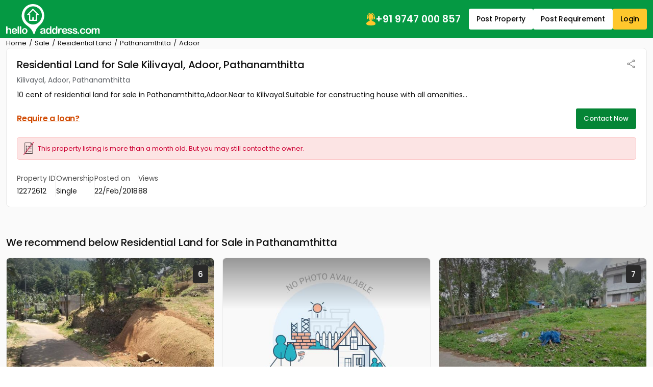

--- FILE ---
content_type: text/html; charset=UTF-8
request_url: https://www.helloaddress.com/device
body_size: -97
content:
{"device":"DESKTOP","deviceOs":"others"}

--- FILE ---
content_type: application/javascript
request_url: https://assets.helloaddress.com/ui/build/scripts/property/propertyMap-911294cfd1.js
body_size: 1879
content:
$(document).ready(function(){HAFE.propertyMap.init()}),HAFE.propertyMap={init:function(){objPM=this,objPM.markers=[],objPM.managePropertyMaps(),objPM.manageAmenities(),objPM.manageNearbyProperties()},managePropertyMaps:function(){objPM.objGMAP={large:null},$(".propertyLocLarge").on("click",function(e){$("#mapViewModal").modal("show"),$("#amenity-list-wrapper").niceScroll(),null==objPM.objGMAP.large&&objPM.renderMap(objPM.objGMAP,"large"),google.maps.event.trigger(objPM.objGMAP.large,"resize"),void 0!==objPM.objIWL&&objPM.objIWL.open(objPM.objGMAP.large,objPM.objLMarker)}),$(document).on("shown.bs.modal  ","#mapViewModal",function(){$(".nearby-toggle").is(":visible")||$("#amenity-list-wrapper").getNiceScroll()[0].resize()})},renderMap:function(e,o){e[o]=HAFE.gmap.plotMap(window.latitude,window.longitude,"pmap-"+o,{zoom:15,streetViewControl:!1,scrollwheel:!1,zoomControl:!0,rotateControl:!1,panControl:!1,mapTypeControl:!1}),google.maps.event.addListenerOnce(e[o],"tilesloaded",function(){var n={title:window.address.replace(/(?:\\[rn]|[\r\n]+)+/g," "),icon:window.themeUrl+"/images/"+window.prType+".png"};objPM.renderMarker("property",e[o],window.latitude,window.longitude,n,null)})},renderMarker:function(e,o,n,r,a,i){var t=HAFE.gmap.addMapMarker(n,r,o,a);if("property"==e)return o.panTo(t.getPosition()),void objPM.infoWindowLarge(t);objPM.markerBounds.extend(t.position),objPM.markers.push(t),objPM.infoWindow(e,t,i)},infoWindowLarge:function(e){if(null!=objPM.objGMAP.large){var o='<div class="infobox-content clearfix">\n                            <img src="'+window.propertyImage+'" title="'+window.propertyName+'"/>\n                            <div class="infobox-bottom">\n                                <h4>'+window.shortTitle+"<span>"+window.inLocation+'</span>\n                                </h4>\n                                <h5 class="price">\n                                  '+window.priceRange+"\n                                </h5>\n                            </div>\n                        </div>";objPM.objLMarker=e,objPM.objIWL=objPM.infoBox("property",o),objPM.objIWL.open(objPM.objGMAP.large,objPM.objLMarker),google.maps.event.addListener(objPM.objLMarker,"click",function(){objPM.objIWL.open(objPM.objGMAP.large,objPM.objLMarker)})}},infoWindow:function(e,o,n){var r='<div class="infobox-content clearfix">\n                            <div class="col-lg-12 col-md-12 col-sm-12 col-xs-12 infobox-bottom">\n                                <h4 class="font-roboto regular text-center text-uppercase">'+n+"</h4>\n                            </div>\n                        </div>";google.maps.event.addListener(o,"click",function(){void 0!==objPM.objIW&&objPM.objIW.close(),objPM.objIW=objPM.infoBox(e,r),objPM.objIW.open(objPM.objGMAP.large,this)})},infoBox:function(e,o){var n={content:o,disableAutoPan:!1,maxWidth:0,alignBottom:!0,zIndex:null,boxStyle:{opacity:1,width:"220px",padding:"0px 0px 24px 0px"},closeBoxMargin:"0px",closeBoxURL:window.themeUrl+"/images/close-box.png",infoBoxClearance:new google.maps.Size(1,1),isHidden:!1,pane:"floatPane",enableEventPropagation:!1};return n.pixelOffset="gAmenity"==e?new google.maps.Size(-145,-10):"qkAmenity"==e?new google.maps.Size(-145,-1):new google.maps.Size(-145,-10),new InfoBox(n)},manageAmenities:function(){$('[data-hafe-el-name="amenities"]').on("click",function(e){e.preventDefault(),""!=$.trim($(this).data("value"))&&objPM.loadAmenities($(this))})},loadAmenities:function(e){void 0!==objPM.objIW&&objPM.objIW.close(),objPM.clearMarkers();var o=$.trim(e.data("value"));""!=o&&(objPM.markerBounds=new google.maps.LatLngBounds,$("#loader-map-search").show(),objPM.xhrFinished={nearby:!1,qk:!1},setTimeout(function(){objPM.nearbySearch(o,e.data()),objPM.qkSearch(o)}))},nearbySearch:function(e,o){void 0===objPM.PS&&(objPM.PS=new google.maps.places.PlacesService(objPM.objGMAP.large)),objPM.PS.nearbySearch({location:new google.maps.LatLng(window.latitude,window.longitude),radius:"1000",types:[e]},function(n,r){if(r==google.maps.places.PlacesServiceStatus.OK)for(var a=0;a<n.length;a++){var i=n[a].types,t=i[0].toLowerCase(),l=o.icon;if(void 0!==o.iconOptions&&""!=o.iconOptions&&void 0!==o.iconOptions[t]&&(l=o.iconOptions[t]),-1!=$.inArray(e,i)){if(""==l)var s={url:n[a].icon,scaledSize:new google.maps.Size(25,25),origin:new google.maps.Point(0,0),anchor:new google.maps.Point(0,0)};else s=l;var p={title:n[a].name,icon:s};objPM.renderMarker("gAmenity",objPM.objGMAP.large,parseFloat(n[a].geometry.location.lat()),parseFloat(n[a].geometry.location.lng()),p,n[a].name)}}objPM.xhrFinished.nearby=!0,0!=objPM.xhrFinished.qk&&(objPM.markers.length>0?objPM.objGMAP.large.fitBounds(objPM.markerBounds):($("#property-map").find(".error-notification").removeClass("d-none"),setTimeout(function(){$("#property-map").find(".error-notification").addClass("d-none")},2e3)),$("#loader-map-search").hide())})},qkSearch:function(e){$.ajax({url:window.appUrl+"/search/getAmenities?searchString="+e+"&latitude="+window.latitude+"&longitude="+window.longitude,type:"get",dataType:"json",success:function(e){$.each(e,function(e,o){var n={title:o.name,icon:window.qkAmenityLogo},r='<a href="'+o.url+'" target="_blank" rel="noopener">'+o.name+"</a>";objPM.renderMarker("qkAmenity",objPM.objGMAP.large,parseFloat(o.latitude),parseFloat(o.longitude),n,r)})},complete:function(){objPM.xhrFinished.qk=!0,0!=objPM.xhrFinished.nearby&&(objPM.markers.length>0?objPM.objGMAP.large.fitBounds(objPM.markerBounds):($("#property-map").find(".error-notification").removeClass("d-none"),setTimeout(function(){$("#property-map").find(".error-notification").addClass("d-none")},2e3)),$("#loader-map-search").hide())}})},clearMarkers:function(){for(i=0;i<objPM.markers.length;i++)objPM.markers[i].setMap(null);objPM.markers=[]},manageNearbyProperties:function(){$(window).on("scroll",function(){void 0===objPM.loadNearBy&&$(window).scrollTop()>=.3*($(document).height()-$(window).height())&&(objPM.loadNearBy=!0,objPM.loadNearbyProperties())})},loadNearbyProperties:function(){$.ajax({url:window.appUrl+"/search/getNearestPlaces?latitude="+window.latitude+"&longitude="+window.longitude+"&stateId="+window.stateId+"&propertyId="+window.pr_id+"&propertyType="+window.prType+"&propertyAction="+window.prTrType,type:"get",dataType:"json",success:function(e){0==$.isEmptyObject(e)&&(isExpiredProperty&&$("#searchResultTemplate").length?objPM.renderNearByPropetiesForExpired(e):objPM.renderNearByPropeties(e))}})},renderNearByPropeties:function(e){$(".nearby-properties").removeClass("d-none");var o="";$.each(e,function(e,n){o+='<li><a href="'+n.propertyUrl+'">'+n.name+"</a></li>"}),$("#nearBy").html(o),$("#nearby-list-wrapper").niceScroll()},renderNearByPropetiesForExpired:function(e){$(".nearby-properties").removeClass("d-none");var o="";$.each(e,function(e,n){o+='<li style="padding-right:12px;"><a href="'+n.propertyUrl+'">'+n.name+"</a></li>"}),$("#nearBy").html(o),$("#nearby-list-wrapper").niceScroll()}};

--- FILE ---
content_type: image/svg+xml
request_url: https://assets.helloaddress.com/ui/build/images/share.svg
body_size: 950
content:
<svg width="20" height="21" viewBox="0 0 20 21" fill="none" xmlns="http://www.w3.org/2000/svg">
<path d="M15.1458 18.7566C14.4861 18.7566 13.9253 18.5251 13.4635 18.0619C13.0017 17.5988 12.7708 17.0364 12.7708 16.3747C12.7708 16.2821 12.7812 16.1688 12.8021 16.0349C12.8229 15.901 12.8542 15.7804 12.8958 15.6733L6.58333 12.0066C6.375 12.2427 6.11806 12.4337 5.8125 12.5796C5.50694 12.7254 5.19444 12.7983 4.875 12.7983C4.21528 12.7983 3.65451 12.5674 3.19271 12.1056C2.7309 11.6438 2.5 11.083 2.5 10.4233C2.5 9.76358 2.7309 9.20281 3.19271 8.74101C3.65451 8.2792 4.21528 8.0483 4.875 8.0483C5.19444 8.0483 5.5 8.1108 5.79167 8.2358C6.08333 8.3608 6.34722 8.54136 6.58333 8.77747L12.8958 5.15247C12.8542 5.05426 12.8229 4.94376 12.8021 4.82099C12.7812 4.69822 12.7708 4.57955 12.7708 4.46497C12.7708 3.80524 13.0017 3.24448 13.4635 2.78267C13.9253 2.32087 14.4861 2.08997 15.1458 2.08997C15.8056 2.08997 16.3663 2.32087 16.8281 2.78267C17.2899 3.24448 17.5208 3.80524 17.5208 4.46497C17.5208 5.12469 17.2899 5.68545 16.8281 6.14726C16.3663 6.60906 15.8056 6.83997 15.1458 6.83997C14.8215 6.83997 14.5112 6.78788 14.2151 6.68372C13.9189 6.57955 13.6667 6.40941 13.4583 6.1733L7.14583 9.6733C7.17361 9.78441 7.19792 9.91288 7.21875 10.0587C7.23958 10.2045 7.25 10.3278 7.25 10.4283C7.25 10.5289 7.23958 10.6331 7.21875 10.7408C7.19792 10.8486 7.17361 10.958 7.14583 11.0691L13.4583 14.6525C13.6667 14.458 13.9097 14.3018 14.1875 14.1837C14.4653 14.0657 14.7847 14.0066 15.1458 14.0066C15.8056 14.0066 16.3663 14.2375 16.8281 14.6993C17.2899 15.1611 17.5208 15.7219 17.5208 16.3816C17.5208 17.0414 17.2899 17.6021 16.8281 18.0639C16.3663 18.5257 15.8056 18.7566 15.1458 18.7566ZM15.1466 5.58997C15.4655 5.58997 15.7326 5.48208 15.9479 5.26632C16.1632 5.05056 16.2708 4.7832 16.2708 4.46424C16.2708 4.14528 16.163 3.87816 15.9472 3.66288C15.7314 3.4476 15.4641 3.33997 15.1451 3.33997C14.8261 3.33997 14.559 3.44785 14.3437 3.66361C14.1285 3.87938 14.0208 4.14674 14.0208 4.46569C14.0208 4.78465 14.1287 5.05177 14.3445 5.26705C14.5602 5.48233 14.8276 5.58997 15.1466 5.58997ZM4.87573 11.5483C5.19469 11.5483 5.46181 11.4404 5.67708 11.2247C5.89236 11.0089 6 10.7415 6 10.4226C6 10.1036 5.89212 9.83649 5.67635 9.62122C5.46059 9.40594 5.19323 9.2983 4.87427 9.2983C4.55531 9.2983 4.28819 9.40618 4.07292 9.62195C3.85764 9.83771 3.75 10.1051 3.75 10.424C3.75 10.743 3.85788 11.0101 4.07365 11.2254C4.28941 11.4407 4.55677 11.5483 4.87573 11.5483ZM15.1466 17.5066C15.4655 17.5066 15.7326 17.3988 15.9479 17.183C16.1632 16.9672 16.2708 16.6999 16.2708 16.3809C16.2708 16.0619 16.163 15.7948 15.9472 15.5796C15.7314 15.3643 15.4641 15.2566 15.1451 15.2566C14.8261 15.2566 14.559 15.3645 14.3437 15.5803C14.1285 15.796 14.0208 16.0634 14.0208 16.3824C14.0208 16.7013 14.1287 16.9684 14.3445 17.1837C14.5602 17.399 14.8276 17.5066 15.1466 17.5066Z" fill="#7E7E7E"/>
</svg>


--- FILE ---
content_type: image/svg+xml
request_url: https://assets.helloaddress.com/ui/build/images/ha-logo.svg
body_size: 6806
content:
<svg width="184" height="59" viewBox="0 0 184 59" fill="none" xmlns="http://www.w3.org/2000/svg">
<path d="M38.9555 40.5613C22.1494 26.9788 32.2676 -1.08465 53.6109 0.0323831C73.4156 1.07657 81.7205 25.4166 67.7403 39.6061C62.3868 45.0456 58.4777 48.3562 56.735 56.1917C56.3661 57.8591 55.4006 59.2433 53.658 58.2638C53.4518 58.1499 53.2884 57.9348 53.2027 57.6649C50.314 48.6881 45.7377 46.0493 38.9555 40.5613ZM70.1109 22.2921C70.1109 17.5649 68.2898 13.0313 65.0482 9.68866C61.8067 6.34602 57.4102 4.46814 52.8259 4.46814C48.2416 4.46814 43.8451 6.34602 40.6036 9.68866C37.362 13.0313 35.5409 17.5649 35.5409 22.2921C35.5409 27.0193 37.362 31.5529 40.6036 34.8956C43.8451 38.2382 48.2416 40.1161 52.8259 40.1161C57.4102 40.1161 61.8067 38.2382 65.0482 34.8956C68.2898 31.5529 70.1109 27.0193 70.1109 22.2921Z" fill="white"/>
<path d="M60.3118 22.251L60.2726 32.4014C60.2705 32.5696 60.2043 32.7302 60.0882 32.8484C59.9721 32.9665 59.8156 33.0328 59.6525 33.0328L45.6408 33.0004C45.534 33.0013 45.4308 32.962 45.3511 32.8903C45.2713 32.8185 45.2207 32.7193 45.2091 32.6119C44.8323 29.196 44.8218 25.8125 45.1777 22.4614C45.1897 22.3559 45.1772 22.249 45.1414 22.1494C45.1056 22.0498 45.0473 21.9604 44.9715 21.8885C44.8957 21.8166 44.8044 21.7643 44.7051 21.7359C44.6059 21.7074 44.5015 21.7036 44.4006 21.7248C43.1446 21.9839 41.9384 21.9191 40.7819 21.5306C40.7426 21.5189 40.7072 21.4966 40.6792 21.4659C40.6511 21.4352 40.6314 21.3972 40.6219 21.3556C40.6124 21.314 40.6135 21.2702 40.625 21.2285C40.6365 21.1868 40.6581 21.1486 40.6877 21.1178L52.2581 9.17034C52.2938 9.13206 52.3364 9.10127 52.3834 9.07974C52.4304 9.0582 52.4808 9.04634 52.5319 9.04484C52.5829 9.04334 52.6335 9.05222 52.6808 9.07097C52.7281 9.08973 52.7712 9.11799 52.8075 9.15415L64.7626 21.0449C64.8539 21.137 64.915 21.253 64.9339 21.3699C64.9528 21.4868 64.9281 21.5961 64.8646 21.6763C64.6684 21.9191 61.4265 21.6277 60.7043 21.7653C60.5952 21.786 60.4965 21.8457 60.4249 21.9343C60.3533 22.0228 60.3133 22.1348 60.3118 22.251ZM58.3494 20.0979C58.8884 20.1572 59.328 20.0196 59.6682 19.685C59.7048 19.6496 59.7333 19.606 59.752 19.5569C59.7707 19.5078 59.7792 19.4542 59.777 19.3991C59.7748 19.3441 59.7619 19.2887 59.7392 19.2363C59.7165 19.184 59.6843 19.1356 59.6446 19.0941L53.0666 12.4162C52.9509 12.3005 52.796 12.2358 52.6349 12.2358C52.4737 12.2358 52.3188 12.3005 52.2031 12.4162L45.4132 19.2803C45.1986 19.4962 45.2248 19.6419 45.4917 19.7174L46.9438 20.1383C47.0557 20.1686 47.1548 20.2303 47.2257 20.3138C47.2967 20.3972 47.3356 20.4977 47.3363 20.5997L47.3128 30.135C47.3123 30.2557 47.3482 30.3726 47.4149 30.4677C47.4816 30.5627 47.5753 30.6307 47.6817 30.6611C48.6812 30.9471 49.7095 30.9687 50.7666 30.7259C50.8783 30.7005 50.9794 30.6383 51.0556 30.5482C51.1317 30.458 51.1789 30.3446 51.1905 30.224C51.269 29.277 50.7902 22.8985 53.8516 25.8611C53.9581 25.9634 54.0438 26.0774 54.1033 26.1959C54.1628 26.3144 54.1947 26.4347 54.1969 26.5491L54.3304 30.3373C54.3348 30.4573 54.3723 30.5709 54.4365 30.6593C54.5008 30.7476 54.588 30.8054 54.6836 30.823C55.6622 31.0119 56.612 30.9984 57.533 30.7825C57.6402 30.7568 57.7358 30.6933 57.8042 30.6021C57.8726 30.511 57.9099 30.3977 57.9098 30.2807L57.9569 20.4297C57.9573 20.3821 57.9681 20.3352 57.9886 20.292C58.009 20.2488 58.0387 20.2103 58.0757 20.179C58.1127 20.1478 58.1562 20.1244 58.2034 20.1104C58.2505 20.0964 58.3003 20.0921 58.3494 20.0979Z" fill="white"/>
<path d="M3.01448 48.3555C3.56395 48.1936 4.09511 47.9832 4.60796 47.7242C7.19835 46.4452 9.5454 48.0722 9.74164 50.9538C9.79659 51.7957 10.7385 61.3633 7.37889 58.0932C7.28967 58.0062 7.21857 57.8989 7.16997 57.7778C7.12138 57.6567 7.0963 57.5244 7.0963 57.3889L7.15125 51.6662C7.15124 51.3807 7.08583 51.1194 6.96286 50.9134C5.80634 48.9923 4.66291 48.7791 3.53256 50.2739C2.28446 51.9171 2.78684 55.1306 2.80254 57.1947C2.80273 57.4711 2.71324 57.7277 2.55135 57.9151C0.86367 59.8577 -0.0154927 57.9151 0.000206628 56.3124C0.0473046 52.4324 0.0525377 48.5606 0.0159059 44.6968C0.0133013 44.5641 0.0349119 44.434 0.0794331 44.3143C0.123954 44.1947 0.190463 44.088 0.274945 44.0007C3.25782 41.0058 2.74759 47.1414 2.66909 48.0641C2.66623 48.11 2.67392 48.1559 2.69151 48.198C2.7091 48.2401 2.73606 48.2771 2.77005 48.3058C2.80405 48.3345 2.84407 48.354 2.88665 48.3627C2.92923 48.3713 2.9731 48.3689 3.01448 48.3555Z" fill="#FDFDFD"/>
<path d="M24.1529 43.4264L23.9802 43.426C23.2258 43.4247 22.6133 44.0542 22.6119 44.832L22.591 57.1841C22.5897 57.962 23.2002 58.5937 23.9545 58.595L24.1272 58.5953C24.8815 58.5967 25.4941 57.9672 25.4954 57.1894L25.5163 44.8372C25.5176 44.0594 24.9072 43.4277 24.1529 43.4264Z" fill="#FDFDFD"/>
<path d="M28.3928 43.4265H28.2044C27.5021 43.4265 26.9327 44.0136 26.9327 44.7378V57.2842C26.9327 58.0084 27.5021 58.5955 28.2044 58.5955H28.3928C29.0951 58.5955 29.6644 58.0084 29.6644 57.2842V44.7378C29.6644 44.0136 29.0951 43.4265 28.3928 43.4265Z" fill="#FDFDFD"/>
<path d="M86.1892 48.2591L86.1342 45.0618C86.1292 44.9034 86.1399 44.7566 86.1656 44.6311C86.1913 44.5055 86.2314 44.404 86.2833 44.3333C88.0024 41.8806 88.9287 44.1714 88.858 45.8307C88.6906 49.7053 88.6592 53.5744 88.7638 57.4382C88.7687 57.5722 88.7472 57.703 88.701 57.8207C88.6548 57.9385 88.585 58.0402 88.497 58.1181C87.4922 58.9977 86.7151 58.8142 86.1656 57.5677C86.1467 57.5236 86.1188 57.4842 86.0837 57.4525C86.0487 57.4207 86.0074 57.3974 85.9631 57.3842C85.9187 57.371 85.8722 57.3683 85.8272 57.3762C85.7821 57.3842 85.7395 57.4026 85.7025 57.4301C76.4085 64.3913 74.9641 41.9859 85.7888 48.4533C86.0609 48.6098 86.1944 48.5451 86.1892 48.2591ZM83.5083 56.6684C84.2034 56.6534 84.8623 56.2536 85.34 55.557C85.8176 54.8604 86.0749 53.9241 86.0552 52.9539C86.0454 52.4736 85.9679 51.9994 85.8272 51.5584C85.6865 51.1174 85.4852 50.7184 85.2349 50.3839C84.9846 50.0495 84.6901 49.7863 84.3684 49.6094C84.0466 49.4324 83.7038 49.3452 83.3596 49.3526C82.6644 49.3676 82.0055 49.7674 81.5279 50.464C81.0502 51.1606 80.793 52.097 80.8127 53.0671C80.8224 53.5475 80.8999 54.0217 81.0406 54.4626C81.1814 54.9036 81.3827 55.3027 81.633 55.6371C81.8833 55.9715 82.1777 56.2347 82.4995 56.4116C82.8212 56.5886 83.164 56.6758 83.5083 56.6684Z" fill="#FDFDFD"/>
<path d="M97.9483 48.2591L97.7834 45.2642C97.7611 44.8458 97.8534 44.4382 98.0455 44.1066C98.2376 43.775 98.5184 43.5385 98.8431 43.4348C99.8165 43.1272 100.316 43.5373 100.342 44.6652C100.342 44.8351 101.732 63.7033 97.8933 57.5596C97.8679 57.5174 97.8339 57.4813 97.7937 57.4537C97.7535 57.426 97.7079 57.4074 97.6599 57.399C97.6118 57.3906 97.5624 57.3926 97.5147 57.405C97.467 57.4173 97.4222 57.4396 97.3831 57.4706C88.2618 64.6261 86.6212 41.7835 97.5715 48.4534C97.8384 48.6099 97.964 48.5451 97.9483 48.2591ZM95.1538 56.6611C95.8574 56.6611 96.5323 56.2799 97.0299 55.6014C97.5274 54.9228 97.807 54.0025 97.807 53.0429C97.807 52.0833 97.5274 51.163 97.0299 50.4844C96.5323 49.8059 95.8574 49.4247 95.1538 49.4247C94.4501 49.4247 93.7753 49.8059 93.2777 50.4844C92.7801 51.163 92.5006 52.0833 92.5006 53.0429C92.5006 54.0025 92.7801 54.9228 93.2777 55.6014C93.7753 56.2799 94.4501 56.6611 95.1538 56.6611Z" fill="#FDFDFD"/>
<path d="M13.7302 54.419C14.8684 58.0211 17.71 56.3536 19.7666 55.0018C19.8803 54.929 20.0055 54.8859 20.1287 54.8774C20.2519 54.8688 20.3683 54.8951 20.4652 54.9533C20.91 55.2123 21.1115 55.617 21.0697 56.1674C21.0623 56.288 21.028 56.4101 20.9687 56.5268C20.9094 56.6434 20.8264 56.7524 20.7243 56.8474C17.1134 60.247 10.7866 58.8548 10.9985 52.9459C11.2811 44.9566 21.4935 46.1627 21.2895 52.1607C21.2528 53.2453 20.651 53.8012 19.484 53.8281L14.0128 53.9658C13.9639 53.9669 13.9161 53.9807 13.8734 54.0059C13.8307 54.0312 13.7941 54.0673 13.7667 54.1113C13.7392 54.1553 13.7216 54.2061 13.7153 54.2595C13.709 54.3129 13.7141 54.3676 13.7302 54.419ZM13.9029 51.2136C13.5052 51.8342 13.6622 52.1445 14.3739 52.1445L18.0397 52.1283C18.1536 52.1287 18.2631 52.0867 18.3451 52.0112C18.4271 51.9357 18.4752 51.8326 18.4793 51.7236C18.6284 48.8986 15.3708 48.9148 13.9029 51.2136Z" fill="#FDFDFD"/>
<path d="M41.9171 52.9782C41.9171 53.7244 41.7746 54.4633 41.4976 55.1527C41.2207 55.8421 40.8148 56.4685 40.3031 56.9962C39.7914 57.5238 39.184 57.9424 38.5154 58.228C37.8468 58.5135 37.1303 58.6605 36.4066 58.6605C35.683 58.6605 34.9664 58.5135 34.2979 58.228C33.6293 57.9424 33.0219 57.5238 32.5102 56.9962C31.9985 56.4685 31.5926 55.8421 31.3156 55.1527C31.0387 54.4633 30.8962 53.7244 30.8962 52.9782C30.8962 51.4712 31.4767 50.0258 32.5102 48.9602C33.5436 47.8946 34.9452 47.2959 36.4066 47.2959C37.8681 47.2959 39.2697 47.8946 40.3031 48.9602C41.3365 50.0258 41.9171 51.4712 41.9171 52.9782ZM36.4498 56.6771C37.1742 56.668 37.8644 56.2755 38.3686 55.586C38.8727 54.8965 39.1495 53.9664 39.1381 53.0005C39.1324 52.5222 39.0562 52.0494 38.9137 51.6093C38.7712 51.1691 38.5652 50.7701 38.3076 50.4351C38.0499 50.1001 37.7456 49.8356 37.412 49.6567C37.0785 49.4778 36.7222 49.3881 36.3635 49.3926C35.639 49.4017 34.9488 49.7942 34.4447 50.4837C33.9405 51.1733 33.6637 52.1033 33.6752 53.0693C33.6809 53.5476 33.7571 54.0203 33.8996 54.4605C34.0421 54.9006 34.2481 55.2996 34.5057 55.6347C34.7634 55.9697 35.0677 56.2342 35.4012 56.413C35.7348 56.5919 36.0911 56.6816 36.4498 56.6771Z" fill="#FDFDFD"/>
<path d="M73.9676 50.477C72.4134 47.4739 70.137 50.6388 68.5278 51.4078C68.4197 51.4601 68.2988 51.4773 68.181 51.457C68.0633 51.4368 67.9542 51.3801 67.8684 51.2945C66.8585 50.3016 66.9239 49.4166 68.0647 48.6395C70.6237 46.9019 73.2481 46.8102 75.9379 48.3643C76.1432 48.4843 76.3174 48.6624 76.4447 48.8827C76.5721 49.1031 76.6488 49.3588 76.6679 49.627L77.2409 57.4058C77.2507 57.5413 77.2344 57.6729 77.1934 57.7898C77.1524 57.9067 77.088 58.0054 77.0055 58.0776C76.0007 58.9518 75.1974 58.6847 74.5956 57.2763C74.5766 57.2331 74.5487 57.1946 74.5139 57.164C74.4791 57.1333 74.4384 57.1112 74.3951 57.0994C74.3518 57.0877 74.3069 57.0866 74.2641 57.0962C74.2213 57.1058 74.1816 57.1259 74.1482 57.1549C72.2486 58.798 69.1479 59.4618 67.4132 57.2439C64.234 53.1805 71.4008 52.0149 73.3868 51.6911C73.5142 51.6693 73.6348 51.6166 73.7386 51.5373C73.8423 51.4581 73.9262 51.3547 73.983 51.2358C74.0399 51.1169 74.0682 50.986 74.0655 50.8539C74.0629 50.7219 74.0293 50.5926 73.9676 50.477ZM73.7164 53.2695C64.1634 53.9171 73.9441 60.247 74.1168 53.65C74.1181 53.5983 74.1086 53.547 74.0887 53.4992C74.0689 53.4514 74.0392 53.4083 74.0015 53.3725C73.9639 53.3367 73.9191 53.3091 73.87 53.2914C73.8209 53.2736 73.7686 53.2662 73.7164 53.2695Z" fill="#FDFDFD"/>
<path d="M105.084 48.4131C106.335 47.0371 107.708 46.9318 109.205 48.0974C109.302 48.1747 109.379 48.2748 109.429 48.3891C109.48 48.5033 109.502 48.6283 109.495 48.7531C109.422 50.0914 108.763 50.4691 107.517 49.8863C107.247 49.7656 106.986 49.7202 106.772 49.7568C103.396 50.3234 106.136 61.5099 102.344 58.0779C102.258 57.9993 102.189 57.8987 102.142 57.7828C102.094 57.667 102.07 57.5385 102.07 57.4061C102.085 55.5767 101.63 49.0526 102.517 47.8627C103.203 46.9399 103.906 47.1018 104.629 48.3484C104.651 48.3888 104.682 48.4235 104.72 48.4496C104.757 48.4758 104.799 48.4927 104.844 48.499C104.888 48.5053 104.933 48.5008 104.974 48.4859C105.016 48.471 105.054 48.4461 105.084 48.4131Z" fill="#FDFDFD"/>
<path d="M112.223 54.419C113.181 58.1343 116.454 56.1917 118.409 54.9694C118.523 54.8975 118.649 54.8569 118.771 54.8525C118.892 54.8482 119.004 54.8804 119.092 54.9451C119.38 55.161 119.545 55.4578 119.586 55.8355C119.599 55.9528 119.584 56.0774 119.542 56.2013C119.5 56.3253 119.432 56.4461 119.343 56.5559C115.473 61.1536 107.961 57.8591 109.398 51.5859C110.779 45.5556 119.908 46.0331 119.704 52.452C119.693 52.8146 119.53 53.1595 119.248 53.4155C118.966 53.6716 118.587 53.8192 118.189 53.8281L112.522 53.9657C112.472 53.9662 112.423 53.9793 112.38 54.0041C112.336 54.0289 112.298 54.0646 112.269 54.1084C112.24 54.1523 112.221 54.2032 112.213 54.257C112.205 54.3109 112.209 54.3663 112.223 54.419ZM116.447 50.3313C114.727 48.8257 112.663 49.2466 112.325 51.7478C112.319 51.7985 112.323 51.8501 112.337 51.8991C112.351 51.948 112.376 51.9933 112.408 52.0317C112.441 52.0701 112.482 52.1008 112.527 52.1216C112.572 52.1425 112.621 52.153 112.671 52.1525C113.401 52.1444 119.367 52.881 116.447 50.3313Z" fill="#FDFDFD"/>
<path d="M128.904 50.5252C128.033 52.9535 122.797 46.4213 122.994 50.7113C122.998 50.8283 123.04 50.9426 123.115 51.0392C123.189 51.1359 123.292 51.2106 123.41 51.2537C124.603 51.6692 125.746 52.0226 126.84 52.314C133.41 54.0705 127.366 61.3232 120.913 57.4378C120.081 56.936 119.859 56.2317 120.246 55.3252C120.906 53.771 121.957 54.7262 122.672 55.5842C124.846 58.1906 129.375 55.2361 125.019 54.0139C115.411 51.3103 122.523 44.7538 128.276 48.5744C128.58 48.7769 128.807 49.0803 128.921 49.4347C129.035 49.7892 129.029 50.1737 128.904 50.5252Z" fill="#FDFDFD"/>
<path d="M132.365 55.042C133.323 56.6123 136.298 57.6565 136.902 55.2525C136.931 55.1483 136.917 55.0351 136.864 54.9349C136.81 54.8347 136.72 54.7546 136.612 54.7101C134.72 53.9493 129.202 52.8565 130.575 49.6349C131.088 48.4369 131.97 47.73 133.221 47.5142C135.78 47.0663 137.69 47.6976 138.951 49.4083C139.033 49.5155 139.093 49.636 139.128 49.7626C139.163 49.8892 139.172 50.0193 139.155 50.1449C138.802 53.0589 136.149 49.7239 135.497 49.5621C133.692 49.1304 132.962 49.5809 133.307 50.9138C133.338 51.0248 133.401 51.1271 133.489 51.2107C133.577 51.2944 133.687 51.3566 133.809 51.3914C135.921 51.9904 140.615 52.557 139.603 55.8757C138.386 59.8501 132.954 59.0892 130.583 56.7499C130.489 56.6557 130.415 56.5453 130.365 56.4255C130.315 56.3057 130.29 56.1792 130.293 56.0538C130.324 54.926 130.821 54.4403 131.784 54.5968C131.892 54.6143 132 54.6633 132.1 54.7402C132.201 54.8172 132.291 54.9202 132.365 55.042Z" fill="#FDFDFD"/>
<path d="M147.77 54.6128C148.798 57.7453 152.001 56.8064 153.217 54.3295C153.272 54.2196 153.355 54.1298 153.456 54.073C153.556 54.0163 153.668 53.9955 153.775 54.0138C157.762 54.7342 152.472 59.178 149.183 58.5952C140.783 57.1059 145.101 43.3615 153.476 48.4124C154.622 49.1005 155.902 51.2293 153.673 51.6664C153.559 51.6885 153.439 51.676 153.327 51.6304C153.215 51.5848 153.115 51.5077 153.037 51.4074C149.928 47.2549 146.443 50.5655 147.77 54.6128Z" fill="#FDFDFD"/>
<path d="M166.846 53.01C166.846 54.5192 166.264 55.9665 165.229 57.0337C164.195 58.1009 162.791 58.7004 161.327 58.7004C159.864 58.7004 158.46 58.1009 157.425 57.0337C156.39 55.9665 155.809 54.5192 155.809 53.01C155.809 51.5008 156.39 50.0534 157.425 48.9863C158.46 47.9191 159.864 47.3196 161.327 47.3196C162.791 47.3196 164.195 47.9191 165.229 48.9863C166.264 50.0534 166.846 51.5008 166.846 53.01ZM161.353 56.6363C161.709 56.6369 162.063 56.5438 162.393 56.3621C162.722 56.1805 163.022 55.9139 163.275 55.5776C163.528 55.2413 163.728 54.8419 163.866 54.4022C164.003 53.9625 164.074 53.4911 164.075 53.0148C164.076 52.0531 163.792 51.1302 163.284 50.4492C162.775 49.7682 162.085 49.385 161.365 49.3837C161.008 49.383 160.655 49.4762 160.325 49.6578C159.995 49.8395 159.695 50.1061 159.443 50.4423C159.19 50.7786 158.989 51.178 158.852 51.6178C158.715 52.0575 158.644 52.5289 158.643 53.0051C158.641 53.9669 158.926 54.8898 159.434 55.5707C159.942 56.2517 160.632 56.635 161.353 56.6363Z" fill="#FDFDFD"/>
<path d="M170.689 48.2755C172.646 46.9372 174.525 47.0128 176.325 48.5022C176.412 48.5736 176.52 48.6132 176.629 48.6147C176.739 48.6162 176.845 48.5794 176.93 48.5103C179.305 46.6162 181.365 46.8401 183.107 49.1821C183.255 49.3816 183.335 49.6406 183.335 49.9187L183.327 57.3656C183.327 57.5057 183.303 57.6409 183.255 57.7622C183.208 57.8835 183.139 57.9883 183.052 58.0698C179.551 61.4776 180.98 51.0762 179.967 49.8944C179.182 48.9716 178.306 49.1929 177.338 50.5582C177.195 50.7582 177.113 51.0123 177.102 51.2867C177.055 52.4927 177.879 60.8381 174.52 58.1346C174.424 58.0587 174.345 57.9601 174.288 57.8456C174.231 57.731 174.198 57.6032 174.19 57.4708C174.119 56.54 174.912 45.321 170.846 50.5258C170.688 50.7304 170.6 50.9864 170.595 51.2543C170.571 52.1123 171.348 61.7366 167.871 57.8917C167.71 57.7101 167.62 57.4587 167.62 57.1875C167.62 56.5804 166.662 43.5807 170.132 48.1784C170.198 48.2644 170.293 48.3222 170.396 48.3402C170.499 48.3582 170.604 48.3351 170.689 48.2755Z" fill="#FDFDFD"/>
<path d="M141.613 58.6204C142.468 58.6204 143.16 57.9064 143.16 57.0258C143.16 56.1451 142.468 55.4312 141.613 55.4312C140.759 55.4312 140.067 56.1451 140.067 57.0258C140.067 57.9064 140.759 58.6204 141.613 58.6204Z" fill="#FDFDFD"/>
</svg>


--- FILE ---
content_type: application/javascript
request_url: https://assets.helloaddress.com/ui/build/scripts/property/common-aba92d0be5.js
body_size: 1628
content:
$(function(){HAFE.properyCommon.init(),HAFE.properyWishlist.init(),HAFE.properyContactView.init()}),HAFE.properyCommon={init:function(){propCommonObj=this,$("[data-tel-input]").length&&($("[data-tel-input]").intlTelInput({initialCountry:"in",preferredCountries:["in","ae","ie","us","sa","kw","qa","om","gb","bh","au","ca","sg"],separateDialCode:!0}),$("[data-tel-input]").on("countrychange",function(e,o){var t=$(this).data("tel-country");""!=t&&$("#"+t).val(o.dialCode)}))},setPopup:function(e,o){propCommonObj.modal=$("[data-prop-modal]"),propCommonObj.modal.find(".modal-body").html('<iframe id="modalIframe" width="100%" height="500" src="'+e+'" frameborder="0" scrolling="no"></iframe>'),propCommonObj.resizePopup(!0,!0),propCommonObj.setPopupHeading(o),propCommonObj.modal.modal("show")},setPopupHeading:function(e,o){var t=void 0!==o&&o?window.parent.propCommonObj.modal:propCommonObj.modal;void 0!==e&&""!=e&&t.find(".modal-title").html(e)},resizePopup:function(e,o){if(void 0!==e&&e)var t=document.getElementById("modalIframe");else t=window.parent.document.getElementById("modalIframe");void 0!==o&&o?t.onload=function(){t.height=t.contentWindow.document.body.scrollHeight}:t.height=t.contentWindow.document.body.scrollHeight}},HAFE.properyWishlist={init:function(){wishlistObj=this,$(document).on("click","[data-watchlist]",function(){wishlistObj.manageWishlist($(this))})},manageWishlist:function(e){if(void 0===wishlistObj.favXhr){var o=e.data("action"),t=e.data("pid"),n=e.find(".ico-favorite");wishlistObj.favXhr=$.ajax({url:appUrl+"/favourites/"+o+"/"+t,type:"get",success:function(t){"add"==o?(n.addClass("active"),e.data("action","remove"),HAFE.common.notify({msg:"Property added to watchlist",type:"success"})):(n.removeClass("active"),e.data("action","add"),HAFE.common.notify({msg:"Property removed from watchlist",type:"error"})),delete wishlistObj.favXhr},error:function(o){void 0!==o.responseJSON.favourite&&(1==o.responseJSON.favourite?(n.addClass("active"),e.data("action","remove")):(n.removeClass("active"),e.data("action","add"))),HAFE.common.notify({msg:o.responseJSON.message,type:"error"}),delete wishlistObj.favXhr}})}}},HAFE.properyContactView={init:function(){cvObj=this,$(document).on("click","[data-view-contact]",function(e){e.preventDefault(),cvObj.showContactPopup($(this))}),$(document).on("submit",'form[name="contactViewForm"]',function(e){e.preventDefault(),cvObj.sendViewContactRequest()}),$(document).on("submit",'form[name="contactViewOTPForm"]',function(e){e.preventDefault(),cvObj.sendViewContactOtp()}),"#vc"==window.location.hash&&$("[data-view-contact]").first().click(),void 0!==parent.HAFE&&"yes"==parent.HAFE.properyContactView.contactView&&(parent.HAFE.properyContactView.contactView="",HAFE.properyCommon.resizePopup("",!0),HAFE.properyCommon.setPopupHeading("Contact Details",!0)),$(document).on("click","#saveToMobile",function(){cvObj.saveDetailsToMobile()}),$(document).on("click","[data-contact-enquiry]",function(){cvObj.showContactEnquiryPopup($(this))}),$(document).on("submit",'form[name="enquiryForm"]',function(e){e.preventDefault(),cvObj.sendPropertyEnquiry()}),cvObj.manageCaptcha()},showContactPopup:function(e){var o=e.data("property").split("_"),t=o[0],n=o[1];if(n){var a=encodeURIComponent(window.location.pathname+window.location.search+window.location.hash),i=appUrl+"/property/viewContactDetails?propertyId="+n+"&redirect="+a+"&prId="+t+"&loggedIn="+loggedIn;"undefined"!=typeof sendMessage&&""!=sendMessage&&(i+="&sendMessage="+sendMessage),HAFE.properyCommon.setPopup(i,"Get Contact Details")}return!1},manageCaptcha:function(){$(".captchaInput").length>0&&cvObj.getCaptcha(),$("#refreshCaptcha").on("click",function(){cvObj.getCaptcha()})},getCaptcha:function(){HAFE.common.getCaptcha($("#captchaName"),$("#enquiryCaptchaImg"))},sendViewContactRequest:function(){$("#btnSendcontactRequestPopup").attr("disabled",!0);var e=0;1==document.getElementById("contactRequestTerms").checked&&(e=1),$.post(appUrl+"/property/contactViewerDetails/"+propertyId,{enquiryName:$("#enquiryName").val(),enquiryEmail:$("#enquiryEmail").val(),enquiryMobile:$("#enquiryMobile").val(),enquiryMobileCountry:$("#enquiryMobileCountryCode").val(),enquiryCaptcha:$("#propEnquiryCaptcha").val(),enquiryTerms:e},function(e){if(null!==e&&void 0!==e.status)if("success"==e.status)if($("#msgBox").hide(),void 0!==e.outsideCountry&&"Y"==e.outsideCountry)$(".otpFormSection").addClass("d-none"),$(".otpInputSection").addClass("d-none"),$(".contactLoadingSection").addClass("d-none"),$(".outsideIndiaSection").removeClass("d-none");else{if("display"==e.action)return $(".otpFormSection").addClass("d-none"),$(".otpInputSection").addClass("d-none"),$(".contactLoadingSection").removeClass("d-none"),HAFE.properyCommon.resizePopup(),cvObj.showContactDetails(),!0;$("#sendEmailPop").hide(),$(".otpFormSection").addClass("d-none"),$(".otpInputSection").removeClass("d-none"),cvObj.uid=e.uid;var o="XXXXXX"+$("#enquiryMobile").val().substring(6,10);$(".otpSentMob").html(o)}else HAFE.common.showMessage("error",e.message),$("#btnSendcontactRequestPopup").attr("disabled",!1),cvObj.getCaptcha();else HAFE.common.showMessage("error","Some error occurred. Please try again later."),$("#btnSendcontactRequestPopup").attr("disabled",!1),cvObj.getCaptcha();HAFE.properyCommon.resizePopup()},"json")},showContactDetails:function(){location.reload()},sendViewContactOtp:function(){HAFE.common.lockPage(),$("#btnSendViewContactOtp").attr("disabled",!0),$.post(appUrl+"/property/verifyOtp/"+propertyId,{viewContactOtp:$("#viewContactOtp").val(),uid:cvObj.uid},function(e){if(HAFE.common.unlockPage(),null!==e&&void 0!==e.status){if("success"==e.status)return $("#msgBox").hide(),$(".otpInputSection").addClass("d-none"),$(".contactLoadingSection").removeClass("d-none"),HAFE.properyCommon.resizePopup(),cvObj.showContactDetails(),!0;HAFE.common.showMessage("error",e.message),$("#btnSendViewContactOtp").attr("disabled",!1),cvObj.getCaptcha()}else HAFE.common.showMessage("error","Some error occurred. Please try again later."),$("#btnSendViewContactOtp").attr("disabled",!1),cvObj.getCaptcha();HAFE.properyCommon.resizePopup()},"json")},saveDetailsToMobile:function(){propertyId&&(HAFE.common.lockPage(),$.post(appUrl+"/property/saveToMobile",{propertyId:propertyId},function(e){HAFE.common.unlockPage(),"success"==e.status&&($("[data-save-success]").removeClass("d-none"),HAFE.properyCommon.resizePopup(),setTimeout(function(){$("[data-save-success]").addClass("d-none"),HAFE.properyCommon.resizePopup()},5e3))},"json"))},showContactEnquiryPopup:function(e){var o=e.data("property").split("_"),t=(o[0],o[1]);if(t){var n=appUrl+"/property/enquiry/"+t;HAFE.properyCommon.setPopup(n,"Contact")}return!1},sendPropertyEnquiry:function(){HAFE.common.lockPage(),$("#btnSendPropertyEnquiryPopup").attr("disabled",!0),$.post(appUrl+"/property/enquiry/"+propertyId,{enquiryName:$("#enquiryName").val(),enquiryEmail:$("#enquiryEmail").val(),enquiryMobile:$("#enquiryMobile").val(),enquiryCountryCode:$("#enquiryCountryCode").val(),enquiryCaptcha:$("#enquiryCaptcha").val()},function(e){if(HAFE.common.unlockPage(),$("#btnSendPropertyEnquiryPopup").attr("disabled",!1),null!==e&&void 0!==e.status)if("success"==e.status)$(".propertyEnquirySection").hide(),HAFE.common.showMessage("success",e.message);else{var o=e.message;if("object"==typeof e.message){o="";$.each(e.message,function(e,t){o+=t+"<br/>"})}HAFE.common.showMessage("error",o),cvObj.getCaptcha()}else HAFE.common.showMessage("error","Some error occurred. Please try again later"),cvObj.getCaptcha();HAFE.properyCommon.resizePopup()},"json")}};

--- FILE ---
content_type: application/javascript
request_url: https://assets.helloaddress.com/ui/build/scripts/lib/gmap-utilities-1c5c9f526a.js
body_size: 404
content:
HAFE.gmap={extend:function(e,t){for(var a in t)t.hasOwnProperty(a)&&(e[a]=t[a]);return e},geocode:function(e,t,a,s){var o=new google.maps.Geocoder,n={};o.geocode({address:e},function(o,r){if(r==google.maps.GeocoderStatus.OK)try{n.status="OK",n.latitude=o[0].geometry.location.lat(),n.longitude=o[0].geometry.location.lng(),n.results=o}catch(e){n.status="ERROR",n.message="Error parsing the response"}else n.status="ERROR",n.message="ERROR";t.call(window,n,a,e,s)})},plotMap:function(e,t,a,s){var o={zoom:8,center:new google.maps.LatLng(e,t),mapTypeId:google.maps.MapTypeId.ROADMAP,streetViewControl:!1,mapTypeControl:!1};void 0!==s&&this.extend(o,s);var n=new google.maps.Map(document.getElementById(a),o);return this.styledMap(n),n},styledMap:function(e){var t=new google.maps.StyledMapType([{featureType:"administrative",elementType:"labels.text",stylers:[{lightness:-8},{gamma:.29},{saturation:15},{hue:"#3c00ff"},{visibility:"simplified"}]},{featureType:"landscape",stylers:[{gamma:.53},{saturation:-38},{lightness:45}]},{featureType:"poi",stylers:[{saturation:-51},{lightness:17},{gamma:.52}]},{featureType:"road",stylers:[{saturation:-25},{gamma:.35},{lightness:39},{weight:.8}]},{featureType:"transit",stylers:[{saturation:-63},{lightness:56},{gamma:.14}]},{featureType:"water",stylers:[{saturation:-46},{lightness:63},{gamma:.29}]}],{name:"Helloaddress"});e.mapTypes.set("gmap_style",t),e.setMapTypeId("gmap_style")},addMapMarker:function(e,t,a,s){var o={map:a,animation:google.maps.Animation.DROP,position:new google.maps.LatLng(e,t),draggable:!1};return void 0!==s&&this.extend(o,s),new google.maps.Marker(o)}};

--- FILE ---
content_type: image/svg+xml
request_url: https://assets.helloaddress.com/ui/build/images/active-support.svg
body_size: 1143
content:
<svg width="20" height="18" viewBox="0 0 20 18" fill="none" xmlns="http://www.w3.org/2000/svg">
<path d="M3.30009 16.4798V16.6809C3.30009 17.0455 3.59559 17.3415 3.96063 17.3415H16.0426C16.4076 17.3415 16.7031 17.0455 16.7031 16.6809V16.4798C16.7031 16.1152 16.4076 15.8197 16.0426 15.8197H3.96063C3.59559 15.8197 3.30009 16.1152 3.30009 16.4798Z" fill="#C98B0E"/>
<path opacity="0.2" d="M3.30009 16.4798V16.6809C3.30009 16.7567 3.31294 16.8298 3.33686 16.8976C3.42635 16.6397 3.67179 16.4545 3.96063 16.4545H16.0426C16.3314 16.4545 16.5769 16.6397 16.6664 16.8976C16.6903 16.8298 16.7031 16.7567 16.7031 16.6809V16.4798C16.7031 16.1152 16.4076 15.8197 16.0426 15.8197H3.96063C3.59559 15.8197 3.30009 16.1152 3.30009 16.4798Z" fill="black"/>
<path d="M17.3228 6.93853C17.5116 7.27567 17.8332 7.52863 18.2169 7.62609C18.3298 7.65489 18.4486 7.6704 18.5708 7.6704C19.3603 7.6704 20 7.03068 20 6.24122C20 5.45177 19.3603 4.81205 18.5708 4.81205C17.7814 4.81205 17.1417 5.45177 17.1417 6.24122C17.1417 6.49463 17.2077 6.73253 17.3228 6.93853Z" fill="#2FC1F1"/>
<path d="M10.0007 0C8.92245 0 8.04837 0.874072 8.04837 1.95238C8.04837 2.90885 8.73682 3.70539 9.64589 3.87197C9.76108 3.89323 9.87936 3.90431 10.0007 3.90431C10.1221 3.90431 10.2404 3.89323 10.3556 3.87197C11.2647 3.70539 11.9531 2.90885 11.9531 1.95238C11.9531 0.874072 11.0791 0 10.0007 0Z" fill="#DD6475"/>
<path d="M11.327 2.15169C11.4371 2.15169 11.5264 2.06242 11.5264 1.95233C11.5264 1.11131 10.8421 0.427069 10.0011 0.427069C9.89101 0.427069 9.80175 0.516337 9.80175 0.626426C9.80175 0.736516 9.89101 0.825784 10.0011 0.825784C10.6223 0.825784 11.1277 1.33118 11.1277 1.95233C11.1277 2.06242 11.2169 2.15169 11.327 2.15169Z" fill="white"/>
<path d="M2.67818 6.93853C2.79337 6.73253 2.85938 6.49463 2.85938 6.24122C2.85938 5.45177 2.21966 4.81205 1.4302 4.81205C0.640746 4.81205 0.000587325 5.45177 0.000587325 6.24122C0.000587325 7.03068 0.640746 7.6704 1.4302 7.6704C1.55247 7.6704 1.6712 7.65489 1.78417 7.62609C2.16783 7.52863 2.48946 7.27567 2.67818 6.93853Z" fill="#77D379"/>
<path d="M1.78442 7.62609V7.62654L3.87811 15.8197H16.1231L18.2168 7.62654V7.62609C17.8331 7.52863 17.5115 7.27567 17.3228 6.93853C16.715 7.17909 16.0522 7.31022 15.3589 7.31022C13.076 7.31022 11.1272 5.88282 10.3555 3.87285V3.87197C10.2403 3.89323 10.122 3.90431 10.0006 3.90431C9.87922 3.90431 9.76093 3.89323 9.64575 3.87197V3.87285C8.87401 5.88326 6.92518 7.31022 4.64232 7.31022C3.949 7.31022 3.28624 7.17909 2.67842 6.93853C2.4897 7.27567 2.16807 7.52863 1.78442 7.62609Z" fill="#FFC035"/>
<path d="M2.43345 6.44071C2.54354 6.44071 2.63281 6.35145 2.63281 6.24136C2.63281 5.57922 2.09415 5.04052 1.43202 5.04052C1.32193 5.04052 1.23266 5.12978 1.23266 5.23987C1.23266 5.34996 1.32193 5.43923 1.43202 5.43923C1.87428 5.43923 2.2341 5.79905 2.2341 6.24136C2.2341 6.35145 2.32337 6.44071 2.43345 6.44071Z" fill="white"/>
<path d="M19.5721 6.44071C19.6822 6.44071 19.7715 6.35145 19.7715 6.24136C19.7715 5.57922 19.2328 5.04052 18.5707 5.04052C18.4606 5.04052 18.3713 5.12978 18.3713 5.23987C18.3713 5.34996 18.4606 5.43923 18.5707 5.43923C19.013 5.43923 19.3728 5.79905 19.3728 6.24136C19.3728 6.35145 19.462 6.44071 19.5721 6.44071Z" fill="white"/>
<path opacity="0.1" d="M1.78674 7.62609V7.62654L3.88044 15.8197H10.0029V3.90431C9.88154 3.90431 9.76326 3.89323 9.64807 3.87197V3.87285C8.87634 5.88326 6.92751 7.31022 4.64464 7.31022C3.95132 7.31022 3.28857 7.17909 2.68075 6.93853C2.49202 7.27567 2.17039 7.52863 1.78674 7.62609Z" fill="url(#paint0_linear_778_1009)"/>
<defs>
<linearGradient id="paint0_linear_778_1009" x1="10.0029" y1="9.84583" x2="1.78674" y2="9.84583" gradientUnits="userSpaceOnUse">
<stop/>
<stop offset="1" stop-color="white" stop-opacity="0"/>
</linearGradient>
</defs>
</svg>


--- FILE ---
content_type: application/javascript
request_url: https://assets.helloaddress.com/ui/build/scripts/property/property-6f5ecc8cc3.js
body_size: 3341
content:
$(function(){HAFE.properties.init()}),HAFE.properties={init:function(){propertyObj=this,propertyObj.updateListingViews(),propertyObj.imageSlider(),propertyObj.prevNextLinks(),propertyObj.manageStickyAd(),propertyObj.manageSMSEMail(),$("#propertyAssetsPopup").length>0&&propertyObj.manageSlideshow(),$(".nearby-toggle").on("click",function(e){e.preventDefault(),$(this).toggleClass("toggle-close"),$(".map-nearby").toggleClass("active"),$(this).hasClass("toggle-close")?($("#amenity-list-wrapper").niceScroll(),$("#amenity-list-wrapper").getNiceScroll()[0].resize()):$("#amenity-list-wrapper").getNiceScroll().remove()}),$("#searchResultTemplate").length&&propertyObj.manageExpired()},updateListingViews:function(){"undefined"!=typeof pr_id&&""!=pr_id&&$.get(appUrl+"/properties/"+pr_id+"/view",function(e){isNaN(e)||$("#hitView").append(e)})},imageSlider:function(){$(".bs-detail-slider").length&&$(".bs-detail-slider").owlCarousel({loop:!1,margin:10,nav:!0,dots:!1,lazyLoad:!0,autoplay:!0,mouseDrag:!1,autoplayTimeout:3e3,autoplayHoverPause:!0,responsive:{0:{items:1},600:{items:2},1000:{items:3,margin:15}},onInitialized:function(){HAFE.common.setCarouselAriaLabel()}})},prevNextLinks:function(){if(0!=$("[data-property-prev]").length){var e=0,o=["/search/"];for(d=0;d<o.length;d++)if(document.referrer.indexOf(o[d])>-1){document.referrer,e=1;break}curUrl=document.URL;var t="",r="",a=$("[data-property-prev]"),s=$("[data-property-next]");if((1==e&&-1===curUrl.indexOf("/details/")||""!=window.location.hash)&&pr_id&&"undefined"!=typeof pr_id&&!0===propertyObj.lsTestLocalStorage()){var n=localStorage.getItem("prevNext");if(n){var i=JSON.parse(n),p=new Array,l=new Array;if(i.length>1){for(var d=0;d<i.length;d++)p["p"+i[d].id]=i[d].slug,l[i[d].id]=i[d].pid;oFunctions={},oFunctions.keys={},oFunctions.keys1={},oFunctions.keys.next=function(e,o){if(Object.keys)var t=(a=Object.keys(e)).indexOf(o),r=t+=1;else{var a=propertyObj.showKeys(e);t=$.inArray(o,a),r=t+=1}var s;if(r>=a.length&&void 0!==(s=a[0]))return nextKey1=s.slice(1),nextKey1;if(void 0!==(s=a[r]))return nextKey1=s.slice(1),nextKey1},oFunctions.keys1.previous=function(e,o){if(Object.keys1)var t=(a=Object.keys(e)).indexOf(o),r=t-1;else{var a=propertyObj.showKeys(e);r=(t=$.inArray(o,a))-1}var s,n=a.length;if(t<=0&&void 0!==(s=a[n-1]))return nextKey1=s.slice(1),nextKey1;if(void 0!==(s=a[r]))return nextKey1=s.slice(1),nextKey1},nextKey=oFunctions.keys.next(p,"p"+pr_id),prevKey=oFunctions.keys1.previous(p,"p"+pr_id),"undefined"!=typeof nextKey&&(t=appUrl+"/"+p["p"+nextKey]+"/"+nextKey+"/"+appLocale+"#next",s.removeClass("d-none")),"undefined"!=typeof prevKey&&(r=appUrl+"/"+p["p"+prevKey]+"/"+prevKey+"/"+appLocale+"#prev",a.removeClass("d-none"))}else localStorage.removeItem("prevNext")}}""!=r?a.attr("href",r):a.remove(),""!=t?s.attr("href",t):s.remove()}},showKeys:function(e){var o,t,r,a;return Object.keys=Object.keys||(o=Object.prototype.hasOwnProperty,t=!{toString:null}.propertyIsEnumerable("toString"),a=(r=["toString","toLocaleString","valueOf","hasOwnProperty","isPrototypeOf","propertyIsEnumerable","constructor"]).length,function(e){if("object"!=typeof e&&"function"!=typeof e||null===e)throw new TypeError("Object.keys called on a non-object");var s=[];for(var n in e)o.call(e,n)&&s.push(n);if(t)for(var i=0;i<a;i++)o.call(e,r[i])&&s.push(r[i]);return s}),Object.keys(e)},manageStickyAd:function(){0!=$("[data-adlocation='R1']").length&&($(window).on("scroll",function(){if(""!=$.trim($("[data-adlocation='R1']").html())){var e=$("#detail-top-section").offset().top,o=$("#detail-top-section").height();$(window).scrollTop()>e+o&&void 0===HAFE.properties.R1AdClosed?($(".details-sticky-ad-container").removeClass("hideAd"),$(".details-sticky-ad-container").addClass("showAd")):($(".details-sticky-ad-container").removeClass("showAd"),$(".details-sticky-ad-container").addClass("hideAd"))}}),$(document).on("click","[data-sticky-ad-close='1']",function(){$(".details-sticky-ad-container").removeClass("showAd"),$(".details-sticky-ad-container").addClass("hideAd"),HAFE.properties.R1AdClosed=!0}))},manageSlideshow:function(){0!=$("[data-slideshow]").length&&($("[data-slideshow]").on("click",function(e){e.preventDefault(),slideIndex=parseInt($(this).data("slideIndex")),propertyObj.setSlider(slideIndex),$("#propertyAssetsPopup").toggleClass("active"),$("body").addClass("overflow-hidden")}),$(window).on("click",function(e){$(e.target).hasClass("close-slideshow")&&(e.preventDefault(),propertyObj.closeSlideShow())}),$(document).keyup(function(e){e=e||window.event,$("#propertyAssetsPopup").hasClass("active")&&27==e.keyCode&&propertyObj.closeSlideShow()}),$("body").on("click","[data-large-img]",function(){$(".img-popup-content").toggleClass("zoomOut")}))},setSlider:function(e){void 0===propertyObj.popupCarousel&&(propertyObj.popupCarousel=$(".popup-carousel"),propertyObj.popupCarousel.owlCarousel({loop:!1,dots:!1,nav:!0,margin:0,items:1,onInitialized:function(){HAFE.common.setCarouselAriaLabel()}}),propertyObj.popupCarousel.on("changed.owl.carousel",function(e){propertyObj.setSliderContent(e.item.index)})),propertyObj.setSliderContent(e),propertyObj.popupCarousel.trigger("to.owl.carousel",[e,500]),propertyObj.popupCarousel.trigger("refresh.owl.carousel")},setSliderContent:function(e){if(propertyObj.removeVideoSliderContent(),""==$.trim($("#propSliderData"+e).html())){var o=document.querySelector("#imagePopupLoaderTemplate").innerHTML,t=JSON.parse(sliderContentsJSON);$("#propSliderData"+e).html(o+t[e].content)}$(".img-popup-content").addClass("zoomOut")},removeVideoSliderContent:function(){$("[data-slideshow-type='video']").html("")},closeSlideShow:function(){propertyObj.removeVideoSliderContent(),$("#propertyAssetsPopup").toggleClass("active"),$("body").removeClass("overflow-hidden")},manageSMSEMail:function(){$("[data-prop-contact]").on("click",function(e){e.preventDefault();var o=$(this).data("prop"),t=$(this).data("type");o&&(HAFE.common.lockPage(),$.post(appUrl+"/property/haveEmailAddress",{propertyId:o},function(e){if(HAFE.common.unlockPage(),"success"==e.status){var r="mail"==t?"sendMessage":"sendSms",a="mail"==t?"Send Message":"Send SMS";HAFE.properyCommon.setPopup(appUrl+"/property/"+r+"?propertyId="+o,a)}else propertyObj.showContactError(t,e.message)},"json"))}),$("form[name='sendEmailForm']").on("submit",function(e){e.preventDefault(),propertyObj.sendPropertyEmail()}),$("form[name='sendSMSForm']").on("submit",function(e){e.preventDefault(),propertyObj.sendPropertySms()})},showContactError:function(e,o){var t="sms"==e?"sms-invalid":"mail-invalid",r=$("#detail-top-section").outerHeight()/2,a=r>160?r-160:160-r;$("[data-contact-error]").css("padding-top",a+"px"),$("[data-contact-error]").addClass(t),$("[data-contact-error-text]").html(o),$("[data-contact-error]").removeClass("d-none"),setTimeout(function(){$("[data-contact-error]").addClass("d-none"),$("[data-contact-error]").removeClass("sms-invalid mail-invalid")},4e3)},sendPropertyEmail:function(){return $("#btnBusinessEmailPopup").attr("disabled",!0),HAFE.common.lockPage(),$.post(appUrl+"/property/sendMessage",{yourName:$("#yourName").val(),yourEmail:$("#yourEmail").val(),yourMobile:$("#mobileNo").val(),yourCountryCode:$("#yourCountryCode").val(),personalNote:$("#personalNote").val(),propertyId:propertyId},function(e){if($("#btnBusinessEmailPopup").attr("disabled",!1),HAFE.common.unlockPage(),null!==e&&void 0!==e.status)if("success"==e.status)$("#sendEmailPop").hide(),HAFE.common.showMessage("success",e.message),HAFE.properyCommon.resizePopup();else{var o=e.message;if("object"==typeof e.message){o="";$.each(e.message,function(e,t){o+=t+"<br/>"})}HAFE.common.showMessage("error",o),HAFE.properyCommon.resizePopup()}else HAFE.common.showMessage("error","Some error occurred. Please try again later")},"json"),!1},sendPropertySms:function(){return $("#btnSendSmsPopup").attr("disabled",!0),HAFE.common.lockPage(),$.post(appUrl+"/property/sendSms",{smsToEmail:$("#smsToEmail").val(),mobileNo:$("#mobileNo").val(),countryCode:$("#countryCode").val(),smsMessage:$("input[name=smsTextMessage]:checked").val(),userName:$("input[name=userFullName]").val(),propertyId:propertyId},function(e){if($("#btnSendSmsPopup").attr("disabled",!1),HAFE.common.unlockPage(),null!==e&&void 0!==e.status)if("success"==e.status)$("#sendSMSPop").hide(),HAFE.common.showMessage("success",e.message),HAFE.properyCommon.resizePopup();else{var o=e.message;if("object"==typeof e.message){o="";$.each(e.message,function(e,t){o+=t+"<br/>"})}HAFE.common.showMessage("error",o),HAFE.properyCommon.resizePopup()}else HAFE.common.showMessage("error","Some error occurred. Please try again later.")},"json"),!1},manageExpired:function(){$("[data-recom-load-more]").on("click",function(){propertyObj.loadRecommedations()})},loadRecommedations:function(){var e=document.querySelector("#searchResultTemplate").innerHTML,o=parseInt(showCount),t=$("[data-recom-load-more]");t.addClass("d-none"),$(".loader-line").removeClass("d-none");var r="",a=parseInt(t.data("page"))+1;$.ajax({url:appUrl+"/property-details-expired/active-properties",type:"get",data:{page:a,prType:prType,prTrType:prTrType,districtId:districtId},success:function(s){$.each(s.searchResult.properties,function(o,t){var a=t.location,s=t.language.toLowerCase(),n=a[s],i="en"==s?" in ":"",p=a.en,l="";activeSupportWeight==t.packageWeight&&(l='<img src="'+themeUrl+'/images/active-support.svg" loading="lazy" alt="Active Support"> <span>Active Support</span>');var d=""==l?"d-none":"",c=t.propertyImageCount>0?t.propertyImageBig[0]:t.propertyImageBig,u=t.shortTitle+i+n.town,m=n.district,y=t.dptUrl,g=t.shortTitle+" in "+n.district,v=t.descriptionStriped,f=t.postedOn,h=t.bedRooms>0?'<div class="info-item d-flex align-items-center gap-2"><div class="info-icon"><img src="'+themeUrl+'/images/bedroom.svg" loading="lazy"></div><div class="info-text d-grid">Bedroom<strong>'+t.bedRooms+"</strong></div></div>":"",$=t.priceFormatted,b=t.propertyId,C=t.propertyArea,S=t.featuredDetailUrl,w=t.readyToMove?'<a href="'+t.readyToMoveUrl+'" class="info-item d-flex align-items-center gap-1 text-green" title="Ready to move '+t.shortTitle+" "+p.district+'"><svg width="15" height="17" viewBox="0 0 15 17" fill="none" xmlns="http://www.w3.org/2000/svg"><path d="M5.90625 12.521L2.40625 8.65788L3.07812 7.91631L5.90625 11.0378L11.9062 4.41541L12.5781 5.15698L5.90625 12.521Z" fill="#10A44E"/></svg><strong>Ready To Move</strong></a>':"",O=t.propertyImageCount>1?'<div class="img-count">'+t.propertyImageCount+"</div>":"",A=t.shortTitle+t.inLocation,k=t.propertyUrl;r+=e.replace(/\{\{propertyImage\}\}/g,c).replace(/\{\{packageGroupHide\}\}/g,d).replace(/\{\{packageGroup\}\}/g,l).replace(/\{\{shortTitle\}\}/g,u).replace(/\{\{district\}\}/g,m).replace(/\{\{dptUrl\}\}/g,y).replace(/\{\{dptLinkTitle\}\}/g,g).replace(/\{\{descriptionStriped\}\}/g,v).replace(/\{\{postedOn\}\}/g,f).replace(/\{\{priceFormatted\}\}/g,$).replace(/\{\{readyToMove\}\}/g,w).replace(/\{\{bedRoom\}\}/g,h).replace(/\{\{propertyId\}\}/g,b).replace(/\{\{imgCount\}\}/g,O).replace(/\{\{propertyArea\}\}/g,C).replace(/\{\{featuredDetailUrl\}\}/g,S).replace(/\{\{detailsUrl\}\}/g,k).replace(/\{\{propertyTitle\}\}/g,A)}),$("#search-active-result").append(r),$(".loader-line").addClass("d-none"),a*o>=parseInt(searchActiveTotal)?t.addClass("d-none"):(t.removeClass("d-none"),t.data("page",a))}})},lsTestLocalStorage:function(){try{return localStorage.setItem("test","test"),localStorage.removeItem("test"),!0}catch(e){return!1}}};